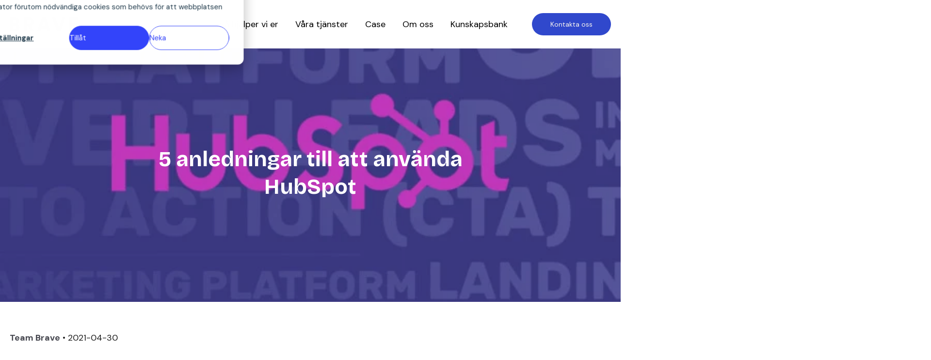

--- FILE ---
content_type: text/html; charset=UTF-8
request_url: https://www.brave.se/blogg/5-anledningar-till-att-anvanda-hubspot
body_size: 13481
content:
<!doctype html><html lang="sv-se"><head><script type="application/javascript" id="hs-cookie-banner-scan" data-hs-allowed="true" src="/_hcms/cookie-banner/auto-blocking.js?portalId=4655184&amp;domain=www.brave.se"></script>
    <meta charset="utf-8">
    <title>5 anledningar till att använda HubSpot</title>
    <link rel="shortcut icon" href="https://www.brave.se/hubfs/logomark.svg">
    <meta name="description" content="Här är 5 sjukt bra anledningar till att använda Hubspot. Hubspot är en plattform som hjälper företag att attrahera kunder och konvertera leads. ">
    
         
    
    
    
    
    
     
    
    
    
     
    
    
    
    
    
    
     

     

    
    
    
    
    
    <meta name="viewport" content="width=device-width, initial-scale=1">

    
    <meta property="og:description" content="Här är 5 sjukt bra anledningar till att använda Hubspot. Hubspot är en plattform som hjälper företag att attrahera kunder och konvertera leads. ">
    <meta property="og:title" content="5 anledningar till att använda HubSpot">
    <meta name="twitter:description" content="Här är 5 sjukt bra anledningar till att använda Hubspot. Hubspot är en plattform som hjälper företag att attrahera kunder och konvertera leads. ">
    <meta name="twitter:title" content="5 anledningar till att använda HubSpot">

    

    
  <script id="hs-search-input__valid-content-types" type="application/json">
    [
      
        "SITE_PAGE",
      
        "LANDING_PAGE",
      
        "BLOG_POST",
      
        "LISTING_PAGE",
      
        "KNOWLEDGE_ARTICLE",
      
        "HS_CASE_STUDY"
      
    ]
  </script>


    <style>
a.cta_button{-moz-box-sizing:content-box !important;-webkit-box-sizing:content-box !important;box-sizing:content-box !important;vertical-align:middle}.hs-breadcrumb-menu{list-style-type:none;margin:0px 0px 0px 0px;padding:0px 0px 0px 0px}.hs-breadcrumb-menu-item{float:left;padding:10px 0px 10px 10px}.hs-breadcrumb-menu-divider:before{content:'›';padding-left:10px}.hs-featured-image-link{border:0}.hs-featured-image{float:right;margin:0 0 20px 20px;max-width:50%}@media (max-width: 568px){.hs-featured-image{float:none;margin:0;width:100%;max-width:100%}}.hs-screen-reader-text{clip:rect(1px, 1px, 1px, 1px);height:1px;overflow:hidden;position:absolute !important;width:1px}
</style>

<link rel="stylesheet" href="https://www.brave.se/hubfs/hub_generated/template_assets/1/46616925003/1765837694816/template_layout.min.css">
<link rel="stylesheet" href="https://www.brave.se/hubfs/hub_generated/template_assets/1/46618528948/1765837696528/template_main.min.css">
<link rel="stylesheet" href="https://fonts.googleapis.com/css2?family=Lato:wght@400;700&amp;family=Libre+Franklin:wght@400;600;700;800;900&amp;display=swap">
<link rel="stylesheet" href="https://f.hubspotusercontent30.net/hubfs/5377389/theme/vendor/bootstrap/css/bootstrap.css">
<link rel="stylesheet" href="https://unpkg.com/aos@next/dist/aos.css">
<link rel="stylesheet" href="//cdn.jsdelivr.net/npm/slick-carousel@1.8.1/slick/slick.css">
<link rel="stylesheet" href="//cdn.jsdelivr.net/npm/slick-carousel@1.8.1/slick/slick-theme.min.css">
<link rel="stylesheet" href="https://www.brave.se/hubfs/hub_generated/template_assets/1/46618558790/1765837693516/template_theme-overrides.min.css">
<link rel="stylesheet" href="https://www.brave.se/hubfs/hub_generated/template_assets/1/63833787050/1765837692004/template_brave-drive-theme-modifications.css">
<link rel="stylesheet" href="https://www.brave.se/hubfs/hub_generated/template_assets/1/65306801200/1765837676919/template_mega-menu.min.css">
<link rel="stylesheet" href="https://www.brave.se/hubfs/hub_generated/module_assets/1/46616925010/1740851927062/module_social-follow.min.css">
<link rel="stylesheet" href="https://www.brave.se/hubfs/hub_generated/module_assets/1/63836075140/1740851964161/module_mega-menu-section.min.css">
<link rel="stylesheet" href="https://www.brave.se/hubfs/hub_generated/module_assets/1/46618554736/1740851943780/module_menu-section.min.css">
<link rel="stylesheet" href="https://7052064.fs1.hubspotusercontent-na1.net/hubfs/7052064/hub_generated/module_assets/1/-2712622/1768837094993/module_search_input.min.css">

    <style>
      #hs-button_Button_1 {
        
        background-color: rgba(48, 72, 204,1.0);
        color: #FCF7EF;
        
        font-size: 16px;
        
        font-family: Inter, sans-serif; font-style: normal; font-weight: normal; text-decoration: none;
        
        
      }
      #hs-button_Button_1:hover {
        background-color: rgba(245, 215, 234,1.0);
        color: rgba(29, 29, 29,1.0);
        
        

      }
    </style>
  
<link rel="stylesheet" href="https://www.brave.se/hubfs/hub_generated/module_assets/1/46617946499/1740851932431/module_blog-post-banner.min.css">

<style>
  #hs_cos_wrapper_blog_post_banner .blog-post-header {
    padding-top: 300px;
    padding-bottom: 200px;
    padding-right: 20px;
    padding-left: 20px;
  }

  #hs_cos_wrapper_blog_post_banner .blog-post-header:before {    
    background: rgba(51, 67, 251, 0.3);
  }

  #hs_cos_wrapper_blog_post_banner .blog-post-header h1 {
    color: #FFFFFF;
  }    
  #hs_cos_wrapper_blog_post_banner .blog-post-header__back-button {
    color: #FFFFFF;
  }
  #hs_cos_wrapper_blog_post_banner .blog-post-header .button__icon svg {
    fill: #FFFFFF;
  }
</style>
<style>
  @font-face {
    font-family: "Inter";
    font-weight: 400;
    font-style: normal;
    font-display: swap;
    src: url("/_hcms/googlefonts/Inter/regular.woff2") format("woff2"), url("/_hcms/googlefonts/Inter/regular.woff") format("woff");
  }
  @font-face {
    font-family: "Inter";
    font-weight: 700;
    font-style: normal;
    font-display: swap;
    src: url("/_hcms/googlefonts/Inter/700.woff2") format("woff2"), url("/_hcms/googlefonts/Inter/700.woff") format("woff");
  }
  @font-face {
    font-family: "Bricolage Grotesque";
    font-weight: 400;
    font-style: normal;
    font-display: swap;
    src: url("/_hcms/googlefonts/Bricolage_Grotesque/regular.woff2") format("woff2"), url("/_hcms/googlefonts/Bricolage_Grotesque/regular.woff") format("woff");
  }
  @font-face {
    font-family: "Bricolage Grotesque";
    font-weight: 700;
    font-style: normal;
    font-display: swap;
    src: url("/_hcms/googlefonts/Bricolage_Grotesque/700.woff2") format("woff2"), url("/_hcms/googlefonts/Bricolage_Grotesque/700.woff") format("woff");
  }
  @font-face {
    font-family: "DM Sans";
    font-weight: 400;
    font-style: normal;
    font-display: swap;
    src: url("/_hcms/googlefonts/DM_Sans/regular.woff2") format("woff2"), url("/_hcms/googlefonts/DM_Sans/regular.woff") format("woff");
  }
  @font-face {
    font-family: "DM Sans";
    font-weight: 700;
    font-style: normal;
    font-display: swap;
    src: url("/_hcms/googlefonts/DM_Sans/700.woff2") format("woff2"), url("/_hcms/googlefonts/DM_Sans/700.woff") format("woff");
  }
</style>

    <script type="application/ld+json">
{
  "mainEntityOfPage" : {
    "@type" : "WebPage",
    "@id" : "http://www.brave.se/blogg/5-anledningar-till-att-anvanda-hubspot"
  },
  "author" : {
    "name" : "Team Brave",
    "url" : "http://www.brave.se/blogg/author/team-brave",
    "@type" : "Person"
  },
  "headline" : "5 anledningar till att använda HubSpot",
  "datePublished" : "2020-09-12T08:47:00.000Z",
  "dateModified" : "2021-04-30T09:58:57.859Z",
  "publisher" : {
    "name" : "Brave Agency",
    "logo" : {
      "url" : "https://www.brave.se/hubfs/Brave-logotype.svg",
      "@type" : "ImageObject"
    },
    "@type" : "Organization"
  },
  "@context" : "https://schema.org",
  "@type" : "BlogPosting",
  "image" : [ "https://www.brave.se/hubfs/migaloo-hubspot.jpg" ]
}
</script>

<script src="https://code.jquery.com/jquery-1.12.4.min.js"></script>
<script src="https://f.hubspotusercontent30.net/hubfs/5377389/theme/vendor/bootstrap/js/bootstrap.min.js"></script>


    
<!--  Added by GoogleAnalytics4 integration -->
<script>
var _hsp = window._hsp = window._hsp || [];
window.dataLayer = window.dataLayer || [];
function gtag(){dataLayer.push(arguments);}

var useGoogleConsentModeV2 = true;
var waitForUpdateMillis = 1000;


if (!window._hsGoogleConsentRunOnce) {
  window._hsGoogleConsentRunOnce = true;

  gtag('consent', 'default', {
    'ad_storage': 'denied',
    'analytics_storage': 'denied',
    'ad_user_data': 'denied',
    'ad_personalization': 'denied',
    'wait_for_update': waitForUpdateMillis
  });

  if (useGoogleConsentModeV2) {
    _hsp.push(['useGoogleConsentModeV2'])
  } else {
    _hsp.push(['addPrivacyConsentListener', function(consent){
      var hasAnalyticsConsent = consent && (consent.allowed || (consent.categories && consent.categories.analytics));
      var hasAdsConsent = consent && (consent.allowed || (consent.categories && consent.categories.advertisement));

      gtag('consent', 'update', {
        'ad_storage': hasAdsConsent ? 'granted' : 'denied',
        'analytics_storage': hasAnalyticsConsent ? 'granted' : 'denied',
        'ad_user_data': hasAdsConsent ? 'granted' : 'denied',
        'ad_personalization': hasAdsConsent ? 'granted' : 'denied'
      });
    }]);
  }
}

gtag('js', new Date());
gtag('set', 'developer_id.dZTQ1Zm', true);
gtag('config', 'G-XM9ZFFSS01');
</script>
<script async src="https://www.googletagmanager.com/gtag/js?id=G-XM9ZFFSS01"></script>

<!-- /Added by GoogleAnalytics4 integration -->


<!-- Leadinfo tracking code -->
<script> (function(l,e,a,d,i,n,f,o){if(!l[i]){l.GlobalLeadinfoNamespace=l.GlobalLeadinfoNamespace||[];
l.GlobalLeadinfoNamespace.push(i);l[i]=function(){(l[i].q=l[i].q||[]).push(arguments)};l[i].t=l[i].t||n;
l[i].q=l[i].q||[];o=e.createElement(a);f=e.getElementsByTagName(a)[0];o.async=1;o.src=d;f.parentNode.insertBefore(o,f);}
}(window,document,"script","https://cdn.leadinfo.net/ping.js","leadinfo","LI-606426917B7D9")); </script>
<!-- Google Tag Manager -->
<script>(function(w,d,s,l,i){w[l]=w[l]||[];w[l].push({'gtm.start':
new Date().getTime(),event:'gtm.js'});var f=d.getElementsByTagName(s)[0],
j=d.createElement(s),dl=l!='dataLayer'?'&l='+l:'';j.async=true;j.src=
'https://www.googletagmanager.com/gtm.js?id='+i+dl;f.parentNode.insertBefore(j,f);
})(window,document,'script','dataLayer','GTM-TC7K6R5');</script>
<!-- End Google Tag Manager -->
<link rel="amphtml" href="http://www.brave.se/blogg/5-anledningar-till-att-anvanda-hubspot?hs_amp=true">

<meta property="og:image" content="https://www.brave.se/hubfs/migaloo-hubspot.jpg">
<meta property="og:image:width" content="600">
<meta property="og:image:height" content="400">
<meta property="og:image:alt" content="migaloo-hubspot">
<meta name="twitter:image" content="https://www.brave.se/hubfs/migaloo-hubspot.jpg">
<meta name="twitter:image:alt" content="migaloo-hubspot">

<meta property="og:url" content="http://www.brave.se/blogg/5-anledningar-till-att-anvanda-hubspot">
<meta name="twitter:card" content="summary_large_image">

<link rel="canonical" href="http://www.brave.se/blogg/5-anledningar-till-att-anvanda-hubspot">
<!-- Leadinfo tracking code -->
<script> (function(l,e,a,d,i,n,f,o){if(!l[i]){l.GlobalLeadinfoNamespace=l.GlobalLeadinfoNamespace||[];
l.GlobalLeadinfoNamespace.push(i);l[i]=function(){(l[i].q=l[i].q||[]).push(arguments)};l[i].t=l[i].t||n;
l[i].q=l[i].q||[];o=e.createElement(a);f=e.getElementsByTagName(a)[0];o.async=1;o.src=d;f.parentNode.insertBefore(o,f);}
}(window,document,"script","https://cdn.leadinfo.net/ping.js","leadinfo","LI-606426917B7D9")); </script>

<!-- LeadForensic tracking code -->
<script type="text/javascript" src="https://secure.office-information-24.com/js/785434.js"></script>
<meta property="og:type" content="article">
<link rel="alternate" type="application/rss+xml" href="//www.brave.se/blogg/rss.xml">
<meta name="twitter:domain" content="www.brave.se">
<meta name="twitter:site" content="@MigalooSweden">
<script src="//platform.linkedin.com/in.js" type="text/javascript">
    lang: sv_SE
</script>

<meta http-equiv="content-language" content="sv-se">





      
  <meta name="generator" content="HubSpot"></head>
  <body>
    
    <noscript><img alt="" src="https://secure.office-information-24.com/785434.png" style="display:none;"></noscript>
    
    <div class="body-wrapper   hs-content-id-7561318141 hs-blog-post hs-blog-id-7529511162">
      
        <div data-global-resource-path="drive - brave version/templates/partials/header.html"><header class="header" data-scrollup-reveal="reveal">
  <div class="header__container">

    <!-- LOGO -->
    <div class="header__logo">
      <div id="hs_cos_wrapper_site_logo" class="hs_cos_wrapper hs_cos_wrapper_widget hs_cos_wrapper_type_module widget-type-logo" style="" data-hs-cos-general-type="widget" data-hs-cos-type="module">
  






















  
  <span id="hs_cos_wrapper_site_logo_hs_logo_widget" class="hs_cos_wrapper hs_cos_wrapper_widget hs_cos_wrapper_type_logo" style="" data-hs-cos-general-type="widget" data-hs-cos-type="logo"><a href="//brave.se" id="hs-link-site_logo_hs_logo_widget" style="border-width:0px;border:0px;"><img src="https://www.brave.se/hubfs/Brave%20logo%20dark.svg" class="hs-image-widget " height="29" style="height: auto;width:140px;border-width:0px;border:0px;" width="140" alt="Brave logo dark" title="Brave logo dark"></a></span>
</div>
    </div>    
    
    <!-- MENU -->
    <div class="header__navigation--toggle fas fa-bars">        
    </div>

    <div class="header__menu header__element">     
      <div class="header__navigation">          
        <div id="hs_cos_wrapper_Mega_Meny" class="hs_cos_wrapper hs_cos_wrapper_widget hs_cos_wrapper_type_module" style="" data-hs-cos-general-type="widget" data-hs-cos-type="module">











<nav class="desktop-menu">
  
    

  
  

  <ul class="nav-menu submenu level-1" aria-hidden="false">    
     
     
        

<!-- special condition since menu 1 level 1 doesn't have any children -->
<li class="menu-item no-submenu">
  
  
    <a class="menu-link" href="//www.brave.se/brave-growth-method">Så hjälper vi er</a>
  
  
      
  

</li>


     
     
        

<!-- special condition since menu 1 level 1 doesn't have any children -->
<li class="menu-item has-submenu">
  
  
    <a class="menu-link" href="//www.brave.se/tjänster">Våra tjänster</a>
  
  
    
     <input type="checkbox" id="Våra tjänster" class="submenu-toggle">
      <label class="menu-arrow" for="Våra tjänster">
        <span class="menu-arrow-bg fas fa-plus"></span>
      </label>
     <ul class="nav-dropdown-card description-card first-menu">
       <li>         
         <h5 style="font-size: 22px; line-height: 3px; padding-top: 0px; margin-top: 70px; padding-bottom: 0px; margin-bottom: 0px;">Growth Sessions</h5>
<p><span><span dir="ltr"><br><span style="color: #223c4d;">Strategisk och analytisk kartläggning av olika tillväxtmöjligheter och marknadsföringsinsatser enligt Brave Growth Method.</span></span></span></p>
<p><span style="text-decoration: underline; color: #223c4d;"><a href="https://www.brave.se/growth-sessions" rel="noopener" style="color: #223c4d; text-decoration: underline;">Läs mer om Growth Sessions</a></span></p>
<p>&nbsp;</p>
       </li>
       <li>
         <h5 style="font-size: 22px; line-height: 3px; padding-top: 0px; margin-top: 70px; padding-bottom: 0px; margin-bottom: 0px;">Growth Website</h5>
<p><span style="color: #223c4d;"><br><a href="https://www.brave.se/digital-marknadsföring/webdesign" rel="noopener" style="color: #223c4d;">Webbdesign</a></span></p>
<p><span style="color: #223c4d;"><a href="https://www.brave.se/digital-marknadsföring/websiteutveckling" rel="noopener" style="color: #223c4d;">Websiteutveckling</a></span></p>
<p><span style="color: #223c4d;"><a href="https://www.brave.se/digital-marknadsföring/seo" rel="noopener" style="color: #223c4d;">SEO</a></span></p>
<p><span style="color: #223c4d;"><a href="https://www.brave.se/hubspot/utveckling-med-hubspot-cms" rel="noopener" style="color: #223c4d;">HubSpot CMS</a></span></p>
<p><span style="text-decoration: underline; color: #223c4d;"><a href="https://www.brave.se/growth-website" rel="noopener" style="color: #223c4d; text-decoration: underline;">Läs mer om Growth Website</a></span></p>
<p>&nbsp;</p>
       </li>
       <li>         
         <h5 style="font-size: 22px; padding-top: 0px; margin-top: 70px; padding-bottom: 0px; margin-bottom: 0px; line-height: 3px;">Growth Marketing</h5>
<p><span style="color: #223c4d;"><br><a href="https://www.brave.se/digital-marknadsföring/inbound-marketing" rel="noopener" style="color: #223c4d;">Inbound Marketing</a></span></p>
<p><span style="color: #223c4d;"><a href="https://www.brave.se/digital-marknadsföring/content-marketing" rel="noopener" style="color: #223c4d;">Content Marketing</a></span></p>
<p><span style="color: #223c4d;"><a href="https://www.brave.se/digital-marknadsföring/videoproduktion" rel="noopener" style="color: #223c4d;">Videoproduktion</a></span><span style="color: #223c4d;"><a href="https://www.brave.se/digital-marknadsföring/leadgenerering" rel="noopener" style="color: #223c4d;"></a></span></p>
<p><span style="color: #223c4d;"><a href="https://www.brave.se/digital-marknadsföring/marketing-automation" rel="noopener" style="color: #223c4d;">Marketing automation</a></span></p>
<p><span style="text-decoration: underline; color: #223c4d;"><a href="https://www.brave.se/growth-marketing" rel="noopener" style="color: #223c4d; text-decoration: underline;">Läs mer om Growth Marketing</a></span></p>
<p>&nbsp;</p>
       </li>
       <li>
         <h5 style="font-size: 22px; line-height: 3px; padding-top: 0px; margin-top: 70px; padding-bottom: 0px; margin-bottom: 0px;">Övriga tjänster</h5>
<p><span style="color: #223c4d;"><br><a href="https://www.brave.se/hubspot/hubspot-onboarding" rel="noopener" style="color: #223c4d;">HubSpot-onboarding</a></span></p>
<p><span style="color: #223c4d;"><a href="https://www.brave.se/hubspot/hubspot-crm-implementation" rel="noopener" style="color: #223c4d;">HubSpot-CRM</a></span></p>
<p><a href="https://www.brave.se/hubspot/utveckling-med-hubspot-cms" rel="noopener"><span style="color: #223c4d;">Website i HubSpot CMS</span></a></p>
<p><span style="color: #223c4d;"><a href="https://www.brave.se/priser" rel="noopener" style="color: #223c4d;">Priser för våra tjänster</a></span></p>
<p><span style="text-decoration: underline; color: #223c4d;"><a href="https://www.brave.se/tjänster" rel="noopener" style="color: #223c4d; text-decoration: underline;">Se alla våra tjänster</a></span></p>
       </li>
    </ul>
  
      
  
      
  

</li>


     
     
        

<!-- special condition since menu 1 level 1 doesn't have any children -->
<li class="menu-item no-submenu">
  
  
    <a class="menu-link" href="//www.brave.se/case">Case</a>
  
  
      
  

</li>


     
     
        

<!-- special condition since menu 1 level 1 doesn't have any children -->
<li class="menu-item no-submenu">
  
  
    <a class="menu-link" href="//www.brave.se/om-oss">Om oss</a>
  
  
      
  

</li>


     
     
        

<!-- special condition since menu 1 level 1 doesn't have any children -->
<li class="menu-item has-submenu">
  
  
    <span class="menupointer">Kunskapsbank</span>
  
  
    
  <input type="checkbox" id="Kunskapsbank" class="submenu-toggle">
      <label class="menu-arrow" for="Kunskapsbank">
        <span class="menu-arrow-bg fas fa-plus"></span>
      </label>
     <ul class="nav-dropdown-card short-description-card">
       
       <li>
         <h5 style="font-size: 22px; padding-top: 0px; margin-top: 70px; padding-bottom: 0px; margin-bottom: 0px; line-height: 0px;">Ta del av vår kunskap</h5>
<p><br><span style="color: #223c4d;"><a href="https://www.brave.se/blogg" rel="noopener" style="color: #223c4d;">Blogg</a></span></p>
<p><span style="color: #223c4d;"><a href="https://www.brave.se/nyheter" rel="noopener" style="color: #223c4d;">Aktuellt &amp; Nyheter</a></span></p>
<p><span style="color: #223c4d;"><a href="https://www.brave.se/mallar-och-guider" rel="noopener" style="color: #223c4d;">Mallar och guider</a></span></p>
<p><span style="color: #223c4d;"><a href="https://www.brave.se/testa-din-webbsite-helt-gratis" rel="noopener" style="color: #223c4d;">Testa din website</a></span></p>
<p><span style="color: #223c4d;"><a href="https://www.brave.se/hubspot-lärocenter" rel="noopener" style="color: #223c4d;">HubSpot lärocenter</a></span></p>
       </li>   
       
       <li>
         
        <ul class="short-description-content">
          <li>
            <img src="https://www.brave.se/hubfs/Brave%20Tools%20newsletter-0.5x.png" alt="Brave Tools">
            <div>
              <span class="sub-header"></span>
              <span class="short-description-header"></span>
              <span class="description"><h4 style="line-height: 1.25;"><span style="font-size: 22px;">Förstärk HubSpot med smartare funktioner från Brave Tools</span></h4></span>
              <a href="//www.brave.se/brave-tools">Läs mer om Brave Tools här</a>
            </div>
          </li>
        </ul>
         
       </li>
     </ul>
      
      
  

</li>


     
  </ul>

    
</nav></div>
        <div id="hs_cos_wrapper_navigation-primary" class="hs_cos_wrapper hs_cos_wrapper_widget hs_cos_wrapper_type_module" style="" data-hs-cos-general-type="widget" data-hs-cos-type="module">









<nav aria-label="Main menu" class="navigation-primary">
  

  

  <ul class="submenu level-1" aria-hidden="false">
    
      

<li class="no-submenu menu-item">
  <a class="menu-link" href="//www.brave.se/brave-growth-method">Så hjälper vi er</a>

  
</li>

    
      

<li class="has-submenu menu-item">
  <a class="menu-link" href="//www.brave.se/digital-marknadsföring">Våra tjänster</a>

  
  <input type="checkbox" id="Våra tjänster" class="submenu-toggle">
  <label class="menu-arrow" for="Våra tjänster">
    <span class="menu-arrow-bg fas fa-plus"></span>
  </label>
  

  

  <ul class="submenu level-2" aria-hidden="true">
    
      

<li class="no-submenu menu-item">
  <a class="menu-link" href="//www.brave.se/growth-sessions">Growth Sessions</a>

  
</li>

    
      

<li class="has-submenu menu-item">
  <a class="menu-link" href="//www.brave.se/growth-website">Growth Websites</a>

  
  <input type="checkbox" id="Growth Websites" class="submenu-toggle">
  <label class="menu-arrow" for="Growth Websites">
    <span class="menu-arrow-bg fas fa-plus"></span>
  </label>
  

  

  <ul class="submenu level-3" aria-hidden="true">
    
      

<li class="no-submenu menu-item">
  <a class="menu-link" href="//www.brave.se/digital-marknadsföring/webdesign">Website design UX/UI</a>

  
</li>

    
      

<li class="no-submenu menu-item">
  <a class="menu-link" href="//www.brave.se/digital-marknadsföring/websiteutveckling">Websiteutveckling</a>

  
</li>

    
      

<li class="no-submenu menu-item">
  <a class="menu-link" href="//www.brave.se/digital-marknadsföring/seo">SEO</a>

  
</li>

    
      

<li class="no-submenu menu-item">
  <a class="menu-link" href="//www.brave.se/hubspot/utveckling-med-hubspot-cms">HubSpot CMS</a>

  
</li>

    
      

<li class="no-submenu menu-item">
  <a class="menu-link" href="//www.brave.se/growth-website">Läs mer om Growth Websites</a>

  
</li>

    
  </ul>

  
</li>

    
      

<li class="has-submenu menu-item">
  <a class="menu-link" href="//www.brave.se/growth-marketing">Growth marketing</a>

  
  <input type="checkbox" id="Growth marketing" class="submenu-toggle">
  <label class="menu-arrow" for="Growth marketing">
    <span class="menu-arrow-bg fas fa-plus"></span>
  </label>
  

  

  <ul class="submenu level-3" aria-hidden="true">
    
      

<li class="no-submenu menu-item">
  <a class="menu-link" href="//www.brave.se/digital-marknadsföring/inbound-marketing">Inbound marketing</a>

  
</li>

    
      

<li class="no-submenu menu-item">
  <a class="menu-link" href="//www.brave.se/digital-marknadsföring/videoproduktion">Videoproduktion</a>

  
</li>

    
      

<li class="no-submenu menu-item">
  <a class="menu-link" href="//www.brave.se/digital-marknadsforing/content-marketing">Content marketing</a>

  
</li>

    
      

<li class="no-submenu menu-item">
  <a class="menu-link" href="//www.brave.se/digital-marknadsföring/leadgenerering">Leadgenerering</a>

  
</li>

    
      

<li class="no-submenu menu-item">
  <a class="menu-link" href="//www.brave.se/digital-marknadsföring/marketing-automation">Marketing automation</a>

  
</li>

    
      

<li class="no-submenu menu-item">
  <a class="menu-link" href="//www.brave.se/growth-marketing">Läs mer om Growth Marketing</a>

  
</li>

    
  </ul>

  
</li>

    
      

<li class="has-submenu menu-item">
  <a class="menu-link" href="">Övriga tjänster</a>

  
  <input type="checkbox" id="Övriga tjänster" class="submenu-toggle">
  <label class="menu-arrow" for="Övriga tjänster">
    <span class="menu-arrow-bg fas fa-plus"></span>
  </label>
  

  

  <ul class="submenu level-3" aria-hidden="true">
    
      

<li class="no-submenu menu-item">
  <a class="menu-link" href="//www.brave.se/hubspot">HubSpot-tjänster</a>

  
</li>

    
      

<li class="no-submenu menu-item">
  <a class="menu-link" href="//www.brave.se/digital-marknadsföring/motion-graphics">Motion graphics</a>

  
</li>

    
      

<li class="no-submenu menu-item">
  <a class="menu-link" href="//www.brave.se/digital-marknadsföring/köpt-annonsering">Köpt annonsering</a>

  
</li>

    
      

<li class="no-submenu menu-item">
  <a class="menu-link" href="//www.brave.se/digital-marknadsföring">Digital marknadsföring</a>

  
</li>

    
      

<li class="no-submenu menu-item">
  <a class="menu-link" href="//www.brave.se/priser">Priser på våra tjänster</a>

  
</li>

    
      

<li class="no-submenu menu-item">
  <a class="menu-link" href="//www.brave.se/tjänster">Se alla våra tjänster</a>

  
</li>

    
  </ul>

  
</li>

    
  </ul>

  
</li>

    
      

<li class="no-submenu menu-item">
  <a class="menu-link" href="//www.brave.se/case">Case</a>

  
</li>

    
      

<li class="no-submenu menu-item">
  <a class="menu-link" href="//www.brave.se/om-oss">Om oss</a>

  
</li>

    
      

<li class="has-submenu menu-item">
  <a class="menu-link" href="//www.brave.se/blogg">Kunskapsbank</a>

  
  <input type="checkbox" id="Kunskapsbank" class="submenu-toggle">
  <label class="menu-arrow" for="Kunskapsbank">
    <span class="menu-arrow-bg fas fa-plus"></span>
  </label>
  

  

  <ul class="submenu level-2" aria-hidden="true">
    
      

<li class="no-submenu menu-item">
  <a class="menu-link" href="//www.brave.se/blogg">Blogg</a>

  
</li>

    
      

<li class="no-submenu menu-item">
  <a class="menu-link" href="//www.brave.se/mallar-och-guider">Mallar och guider</a>

  
</li>

    
      

<li class="no-submenu menu-item">
  <a class="menu-link" href="//www.brave.se/testa-din-webbsite-helt-gratis">Testa din website</a>

  
</li>

    
      

<li class="no-submenu menu-item">
  <a class="menu-link" href="//www.brave.se/hubspot-lärocenter">HubSpot lärocenter</a>

  
</li>

    
  </ul>

  
</li>

    
  </ul>

</nav></div>
        <div class="header__mobile-cta">

        </div>   
      </div>      
    </div> 
    <!-- MENU -->

    <!-- LANGUAGE SWITCHER -->
    
    <!-- / LANGUAGE SWITCHER -->

    <!-- SITE SEARCH -->
    <div class="header__search--wrapper">
      <div class="header__search--toggle fas fa-search">      
      </div>
  
      <div class="header__search header__element">
        <div class="header__search--close">
          <i class="fa fa-times"></i>
        </div>        
        <div id="hs_cos_wrapper_site_search" class="hs_cos_wrapper hs_cos_wrapper_widget hs_cos_wrapper_type_module" style="" data-hs-cos-general-type="widget" data-hs-cos-type="module">




  








<div class="hs-search-field">

    <div class="hs-search-field__bar">
      <form data-hs-do-not-collect="true" action="/hs-search-results">
        
        <input type="text" class="hs-search-field__input" name="term" autocomplete="off" aria-label="Search" placeholder="Sök">

        
          
            <input type="hidden" name="type" value="SITE_PAGE">
          
        
          
        
          
            <input type="hidden" name="type" value="BLOG_POST">
          
        
          
        
          
        
          
        

        
      </form>
    </div>
    <ul class="hs-search-field__suggestions"></ul>
</div></div>
      </div>  
    </div>     
    <!-- SITE SEARCH -->    

    
      <span style="width:20px;">&nbsp;</span>
      
      
      <div class="header__cta header__cta--main hidden">
        <div id="hs_cos_wrapper_Button_1" class="hs_cos_wrapper hs_cos_wrapper_widget hs_cos_wrapper_type_module" style="" data-hs-cos-general-type="widget" data-hs-cos-type="module">
  



  
    
  



<a class="hs-button" href="//www.brave.se/kontakt" id="hs-button_Button_1" rel="">
  Kontakta oss
</a>


  
</div>
      </div>
      
      
    </div>

<script>

$(function() {        
  $('.header__cta.header__cta--main a, .header__cta.header__cta--main button').addClass('button button--primary');
  $('.header__cta.header__cta--secondary a, .header__cta.header__cta--secondary button').addClass('button button--hidden');
  $( ".header__cta--desktop" )
    .clone(true)
    .removeClass('header__cta--desktop')
    .addClass('header__cta--mobile')
    .appendTo( ".header__navigation .navigation-primary" );
});

</script>
        
  
  </header></div>
</div>
      

      


<div id="hs_cos_wrapper_blog_post_banner" class="hs_cos_wrapper hs_cos_wrapper_widget hs_cos_wrapper_type_module" style="" data-hs-cos-general-type="widget" data-hs-cos-type="module">

<div class="blog-post-header" style="background-image: url('https://www.brave.se/hubfs/migaloo-hubspot.jpg');;">
  <div class="content-wrapper content-wrapper--narrow">    
    <h1><span id="hs_cos_wrapper_name" class="hs_cos_wrapper hs_cos_wrapper_meta_field hs_cos_wrapper_type_text" style="" data-hs-cos-general-type="meta_field" data-hs-cos-type="text">5 anledningar till att använda HubSpot</span></h1>
  </div>
</div>

</div>

<style>
.blog-main-section {
	max-width: 1440px!important;
	margin: auto;
}

.blog-recent-posts {
    max-width: 1470px;
    margin: auto;
    margin-bottom: 60px;
}
</style>
<div class="blog-main-section">
  <div class="content-wrapper">
    <div class="row-fluid">
      <!-- Push column -->
      
  
      <!-- Post content -->
      <div class="blog-post column span8">           

        <div>
          <div id="hs_cos_wrapper_blog_post_meta" class="hs_cos_wrapper hs_cos_wrapper_widget hs_cos_wrapper_type_module" style="" data-hs-cos-general-type="widget" data-hs-cos-type="module"><div class="blog-post__meta">
  <div style="margin-bottom: 30px;">
    <a class="blog-post__author-name" href="//www.brave.se/blogg/author/team-brave">Team Brave</a>
    • 
    <span>
      
        2021-04-30
      
      
    </span>    
  </div>
</div></div>
        </div>                
        
        <div class="blog-post__body">
  
          <span id="hs_cos_wrapper_post_body" class="hs_cos_wrapper hs_cos_wrapper_meta_field hs_cos_wrapper_type_rich_text" style="" data-hs-cos-general-type="meta_field" data-hs-cos-type="rich_text"><p style="font-size: 22px;">Vi kan skriva hundratusentals ord om vad som gör <a href="/blogg/vad-är-hubspot" rel="noopener">HubSpot</a> utmärkt, men låt oss sammanfatta det med: HubSpot är en inbound marketing och försäljningsplattform som hjälper företag att locka besökare, konvertera leads och hitta nya kunder. Låter inte särskilt komplicerat eller hur? Hur som helst, här är fem skäl till varför vi tycker att du ska använda HubSpot för <a href="/digital-marknadsföring/inbound-marketing" rel="noopener">inbound marketing</a>.</p>
<!--more-->
<p style="font-size: 24px;">&nbsp;</p>
<h2>Här är 5 anledningar till att använda HubSpot</h2>
<p>&nbsp;</p>
<h3>1. En välfylld verktygslåda för Inbound Marketing</h3>
<p>Det som HubSpot gör så briljant är att samla allt du behöver (och det du inte visste att du behöver) under ett och samma tak. Om du gör en snabb överblick över vad du jobbar med idag skulle det förmodligen se ut så här:</p>
<ul>
<li><a href="/hubspot/utveckling-med-hubspot-cms" rel="noopener">Content Management System</a></li>
<li>Bloggplattform</li>
<li>E-postmarknadsföringsplattform</li>
<li><a href="/hubspot/hubspot-crm-implementation" rel="noopener">CRM</a></li>
<li>Landningssidor</li>
<li>Annonseringsverktyg</li>
<li>Sociala medier-verktyg</li>
<li>Analys- och rapportverktyg</li>
</ul>
<p>... och mycket, mycket mer</p>
<p>De flesta av de listade verktygen är inte integrerade och fungerar som fristående lösningar. Och exakt här ligger vår poäng med HubSpot. Det är svårt att ha kontroll över din inbound marketing medan du studsar fram och tillbaka i olika verktyg - i helt separata system. Och när du börjar tänka på hur arbete på det här sättet dödar din effektivitet, så behöver vi nog inte vidareutveckla detta något mer.</p>
<p>&nbsp;</p>
<h3>2. Ta en närmare titt på siffrorna</h3>
<p>Vad är oftast målet för en inbound marketing-kampanj? <a href="/blogg/5-tips-för-att-genera-leads" rel="noopener">Att generera leads</a>, för att sedan förvandla dem till kunder som generar inkomst. Att investera i inbound marketing är en sak, men du måste mäta ditt arbete. Med HubSpot tas mätningarna med på en resa över det magiska landet kallat Internet med olika webbtaktiker. Vilken e-postkampanj leder till den mest direktförsäljning? Behöver du veta vilka av dina blogginlägg som generade mest trafik? HubSpot kan berätta detta för dig.</p>
<p>&nbsp;</p>
<h3>3. Personas är nyckeln till framgång</h3>
<p>Potentiella kunder som matchar egenskaperna hos dina ”buyer personas” du skapat är vägen framåt. &nbsp;Varför? Jo därför att dina ”buyer personas” är dina bästa kunder. Punkt slut. Med HubSpots olika verktyg kommer du aldrig att förlora ditt fokus gällande vem du riktar dina kampanjer till.</p>
<p>Den gyllene regeln är att få 6 kvalificerade potentiella kunder. Snarare än 94 icke potentiella kunder som aldrig som kommer göra ett köp. Det är nästan exakt den premissen HubSpot byggde sin plattform på.</p>
<p>&nbsp;</p>
<h3>4. SEO (eller hur du vinner Google-racet)</h3>
<p><a href="/digital-marknadsföring/seo" rel="noopener">SEO</a> är alltid viktigt, och även om det inte är ditt största bekymmer i här livet är det viktigt att ha ordning och reda på dina texter så de är SEO-vänliga. Med verktygen i HubSpots verktygslåda kan du se till att allt du gör alltid är optimerat.</p>
<p>&nbsp;</p>
<h3>5. Bättre evolutionsprocess än Jurassic Park</h3>
<p>Marknaden för inbound marketing är relativt ung. Saker och ting förändras konstant och det finns alltid utrymme för genomförbara förbättringar. HubSpots verktyg utvecklas ständigt för att möta nya krav så att du inte behöver oroa dig för att vara ett steg bakom i utvecklingen.</p>
<p>&nbsp;</p></span>        
  
        </div>
  
             
  
      </div>
  
      <!-- Side bar -->
      
      <div class="blog-side-bar column span4"> 
        
        <div class="blog-side-bar__subscribe">
          <div class="content-wrapper">
            <div class="">
              <span id="hs_cos_wrapper_blog_subscribe" class="hs_cos_wrapper hs_cos_wrapper_widget hs_cos_wrapper_type_blog_subscribe" style="" data-hs-cos-general-type="widget" data-hs-cos-type="blog_subscribe"><h3 id="hs_cos_wrapper_blog_subscribe_title" class="hs_cos_wrapper form-title" data-hs-cos-general-type="widget_field" data-hs-cos-type="text">Prenumerera</h3>

<div id="hs_form_target_blog_subscribe_2040"></div>



</span>
            </div>
          </div>
        </div>
        
        <div class="blog-side-bar__recent-posts">  
          <h3>Rekommenderat</h3>        
          
  
  <div class="related-blog-item">
    <a class="related-blog-title" href="//www.brave.se/blogg/hubspot-priser"><span>Hubspot priser</span></a>
  </div>


  
  <div class="related-blog-item">
    <a class="related-blog-title" href="//www.brave.se/blogg/effektiva-digitala-verktyg-för-moderna-företag"><span>Effektiva digitala verktyg för moderna företag</span></a>
  </div>


  
  <div class="related-blog-item">
    <a class="related-blog-title" href="//www.brave.se/blogg/10-anledningar-till-att-vi-gillar-hubspot"><span>10 anledningar till att vi gillar HubSpot</span></a>
  </div>


  
  <div class="related-blog-item">
    <a class="related-blog-title" href="//www.brave.se/blogg/present-från-hubspot"><span>Present från HubSpot</span></a>
  </div>


  
  <div class="related-blog-item">
    <a class="related-blog-title" href="//www.brave.se/blogg/hubspot-vs-wordpress"><span>HubSpot vs WordPress</span></a>
  </div>



        </div>        
      
      </div>
      
  
    </div>
  </div>
</div>


<!-- Bottom recent posts -->
<div class="blog-recent-posts">
  <div class="content-wrapper">
    <h2>Senaste artiklarna</h2>
    <div class="blog-recent-posts__list">
     
      
      <div class="blog-index__post blog-index__post--small card drop-shadow transition-3d-hover">
        <a class="blog-index__post-image blog-index__post-image--small" style="background-image: url('https://www.brave.se/hubfs/Hard%20bounces%20och%20soft%20bounces-2.jpg')" ; href="//www.brave.se/blogg/den-kompletta-guiden-till-att-hantera-hårda-studsar-i-hubspot"></a>
        <div class="blog-index__post-content  blog-index__post-content--small">
          <div class="blog-post__timestamp">
            2026-01-12
          </div>
          <h4>
            <a href="//www.brave.se/blogg/den-kompletta-guiden-till-att-hantera-hårda-studsar-i-hubspot">Den kompletta guiden till att hantera hårda studsar i HubSpot</a>
          </h4>
          <div class="blog-post__text-preview">
            <p>Hårda studsar (hard bounces) är ett av de tydligaste tecknen på att din CRM-databas håller på att...</p>
          </div>      
        </div>
      </div>   
      
      <div class="blog-index__post blog-index__post--small card drop-shadow transition-3d-hover">
        <a class="blog-index__post-image blog-index__post-image--small" style="background-image: url('https://www.brave.se/hubfs/Hubspot%20livscykler.jpg')" ; href="//www.brave.se/blogg/den-ultimata-guiden-till-hubspots-livscykelfaser"></a>
        <div class="blog-index__post-content  blog-index__post-content--small">
          <div class="blog-post__timestamp">
            2025-11-05
          </div>
          <h4>
            <a href="//www.brave.se/blogg/den-ultimata-guiden-till-hubspots-livscykelfaser">Den ultimata guiden till HubSpots livscykelfaser</a>
          </h4>
          <div class="blog-post__text-preview">
            <p>Vill du få bättre koll på hur leads rör sig genom hela kundresan, från första kontakt till lojal...</p>
          </div>      
        </div>
      </div>   
      
      <div class="blog-index__post blog-index__post--small card drop-shadow transition-3d-hover">
        <a class="blog-index__post-image blog-index__post-image--small" style="background-image: url('https://www.brave.se/hubfs/Hubspot%20credits.jpg')" ; href="//www.brave.se/blogg/så-använder-du-dina-hubspot-credits-på-bästa-sätt"></a>
        <div class="blog-index__post-content  blog-index__post-content--small">
          <div class="blog-post__timestamp">
            2025-11-03
          </div>
          <h4>
            <a href="//www.brave.se/blogg/så-använder-du-dina-hubspot-credits-på-bästa-sätt">Så använder du dina HubSpot Credits på bästa sätt</a>
          </h4>
          <div class="blog-post__text-preview">
            <p>Missa inte dina HubSpot Credits - så använder du dem smart för AI och köparavsikt. Många...</p>
          </div>      
        </div>
      </div>   
      
    </div>
  </div>
</div>



      <div data-global-resource-path="drive - brave version/templates/partials/footer.html"><footer class="footer">
  <div class="footer__container">
    <div class="footer__columns">
      <div class="footer__column" style="">
        <span id="hs_cos_wrapper_footer_column_1" class="hs_cos_wrapper hs_cos_wrapper_widget hs_cos_wrapper_type_rich_text" style="" data-hs-cos-general-type="widget" data-hs-cos-type="rich_text"><p><a href="https://www.brave.se" rel="noopener"><img src="https://www.brave.se/hubfs/Brrave%20logo%20light.svg" width="140" height="29" loading="lazy" alt="Brave" style="width: 140px; padding-top: 16px; height: auto; max-width: 100%;"></a></p></span>  
      </div>
      
      <div class="footer__column footer__menu">
        <span id="hs_cos_wrapper_column_2" class="hs_cos_wrapper hs_cos_wrapper_widget hs_cos_wrapper_type_rich_text" style="" data-hs-cos-general-type="widget" data-hs-cos-type="rich_text"><h4 style="padding-bottom: 8px; padding-top: 16px;"><span style="color: #fcf7ef;">Utforska</span></h4>
<p><span style="color: #fcf7ef;"><a href="https://www.brave.se/brave-growth-method" rel="noopener" style="color: #fcf7ef;">Så hjälper vi er</a></span></p>
<p><span style="color: #fcf7ef;"><a href="https://www.brave.se/tjänster" rel="noopener" style="color: #fcf7ef;">Våra tjänster</a></span></p>
<p><span style="color: #fcf7ef;"><a href="https://www.brave.se/case" rel="noopener" style="color: #fcf7ef;">Case</a></span></p>
<p><span style="color: #fcf7ef;"><a href="https://www.brave.se/blogg" rel="noopener" style="color: #fcf7ef;">Blogg</a></span></p>
<p><span style="color: #fcf7ef;"><a href="https://www.brave.se/om-oss" rel="noopener" style="color: #fcf7ef;">Om Brave</a></span></p></span>  
      </div>
        <div class="footer__column">
          <span id="hs_cos_wrapper_column_3" class="hs_cos_wrapper hs_cos_wrapper_widget hs_cos_wrapper_type_rich_text" style="" data-hs-cos-general-type="widget" data-hs-cos-type="rich_text"><h4 style="padding-bottom: 8px; padding-top: 16px;"><span style="color: #fcf7ef;">Kontakt</span></h4>
<p><span style="color: #fcf7ef;"><a href="https://www.brave.se/kontakt" rel="noopener" style="color: #fcf7ef;">Kontakta oss</a></span></p>
<p><span style="color: #fcf7ef;"><a href="https://www.brave.se/meetings/stefan-jakobsson/boka-direkt" rel="noopener" target="_blank" style="color: #fcf7ef;">Boka möte</a></span></p>
<p><span style="color: #fcf7ef;"><a href="https://goo.gl/maps/TKhwL4LnTbysAE9R6" rel="noopener" target="_blank" style="text-decoration: none; color: #fcf7ef;">Hitta hit</a></span></p>
<p>&nbsp;</p></span>  
        </div>
        <div class="footer__column">
          <span id="hs_cos_wrapper_column_4" class="hs_cos_wrapper hs_cos_wrapper_widget hs_cos_wrapper_type_rich_text" style="" data-hs-cos-general-type="widget" data-hs-cos-type="rich_text"><h4 style="padding-bottom: 8px; padding-top: 16px;"><span style="color: #fcf7ef;">Partners</span></h4>
<p><img src="https://www.brave.se/hs-fs/hubfs/SolutionPartnerTierBadges_FINAL_PLATINUM_WHITE%20(1).png?width=120&amp;height=124&amp;name=SolutionPartnerTierBadges_FINAL_PLATINUM_WHITE%20(1).png" width="120" height="124" loading="lazy" alt="SolutionPartnerTierBadges_FINAL_PLATINUM_WHITE (1)" style="width: 120px; height: auto; max-width: 100%;" srcset="https://www.brave.se/hs-fs/hubfs/SolutionPartnerTierBadges_FINAL_PLATINUM_WHITE%20(1).png?width=60&amp;height=62&amp;name=SolutionPartnerTierBadges_FINAL_PLATINUM_WHITE%20(1).png 60w, https://www.brave.se/hs-fs/hubfs/SolutionPartnerTierBadges_FINAL_PLATINUM_WHITE%20(1).png?width=120&amp;height=124&amp;name=SolutionPartnerTierBadges_FINAL_PLATINUM_WHITE%20(1).png 120w, https://www.brave.se/hs-fs/hubfs/SolutionPartnerTierBadges_FINAL_PLATINUM_WHITE%20(1).png?width=180&amp;height=186&amp;name=SolutionPartnerTierBadges_FINAL_PLATINUM_WHITE%20(1).png 180w, https://www.brave.se/hs-fs/hubfs/SolutionPartnerTierBadges_FINAL_PLATINUM_WHITE%20(1).png?width=240&amp;height=248&amp;name=SolutionPartnerTierBadges_FINAL_PLATINUM_WHITE%20(1).png 240w, https://www.brave.se/hs-fs/hubfs/SolutionPartnerTierBadges_FINAL_PLATINUM_WHITE%20(1).png?width=300&amp;height=310&amp;name=SolutionPartnerTierBadges_FINAL_PLATINUM_WHITE%20(1).png 300w, https://www.brave.se/hs-fs/hubfs/SolutionPartnerTierBadges_FINAL_PLATINUM_WHITE%20(1).png?width=360&amp;height=372&amp;name=SolutionPartnerTierBadges_FINAL_PLATINUM_WHITE%20(1).png 360w" sizes="(max-width: 120px) 100vw, 120px"></p>
<p><img src="https://www.brave.se/hs-fs/hubfs/emarketeer.png?width=160&amp;height=41&amp;name=emarketeer.png" width="160" height="41" loading="lazy" alt="emarketeer" style="height: auto; max-width: 100%; width: 160px;" srcset="https://www.brave.se/hs-fs/hubfs/emarketeer.png?width=80&amp;height=21&amp;name=emarketeer.png 80w, https://www.brave.se/hs-fs/hubfs/emarketeer.png?width=160&amp;height=41&amp;name=emarketeer.png 160w, https://www.brave.se/hs-fs/hubfs/emarketeer.png?width=240&amp;height=62&amp;name=emarketeer.png 240w, https://www.brave.se/hs-fs/hubfs/emarketeer.png?width=320&amp;height=82&amp;name=emarketeer.png 320w, https://www.brave.se/hs-fs/hubfs/emarketeer.png?width=400&amp;height=103&amp;name=emarketeer.png 400w, https://www.brave.se/hs-fs/hubfs/emarketeer.png?width=480&amp;height=123&amp;name=emarketeer.png 480w" sizes="(max-width: 160px) 100vw, 160px"></p>
<p><img src="https://www.brave.se/hs-fs/hubfs/leadinfo.png?width=160&amp;height=35&amp;name=leadinfo.png" width="160" height="35" loading="lazy" alt="leadinfo" style="height: auto; max-width: 100%; width: 160px;" srcset="https://www.brave.se/hs-fs/hubfs/leadinfo.png?width=80&amp;height=18&amp;name=leadinfo.png 80w, https://www.brave.se/hs-fs/hubfs/leadinfo.png?width=160&amp;height=35&amp;name=leadinfo.png 160w, https://www.brave.se/hs-fs/hubfs/leadinfo.png?width=240&amp;height=53&amp;name=leadinfo.png 240w, https://www.brave.se/hs-fs/hubfs/leadinfo.png?width=320&amp;height=70&amp;name=leadinfo.png 320w, https://www.brave.se/hs-fs/hubfs/leadinfo.png?width=400&amp;height=88&amp;name=leadinfo.png 400w, https://www.brave.se/hs-fs/hubfs/leadinfo.png?width=480&amp;height=105&amp;name=leadinfo.png 480w" sizes="(max-width: 160px) 100vw, 160px"></p>
<p>&nbsp;</p></span>  
          <span id="hs_cos_wrapper_form" class="hs_cos_wrapper hs_cos_wrapper_widget hs_cos_wrapper_type_form" style="" data-hs-cos-general-type="widget" data-hs-cos-type="form"><h3 id="hs_cos_wrapper_form_title" class="hs_cos_wrapper form-title" data-hs-cos-general-type="widget_field" data-hs-cos-type="text"></h3>

</span>
        </div>
       
    </div>       

    
    <div id="hs_cos_wrapper_footer_social" class="hs_cos_wrapper hs_cos_wrapper_widget hs_cos_wrapper_type_module" style="" data-hs-cos-general-type="widget" data-hs-cos-type="module"><div class="social-links">
  
    
      
    
    
    
    <a href="https://www.facebook.com/braveagencysweden" rel="noopener" class="social-links__link" target="_blank">
      <span id="hs_cos_wrapper_footer_social_" class="hs_cos_wrapper hs_cos_wrapper_widget hs_cos_wrapper_type_icon social-links__icon" style="" data-hs-cos-general-type="widget" data-hs-cos-type="icon"><svg version="1.0" xmlns="http://www.w3.org/2000/svg" viewbox="0 0 264 512" aria-labelledby="facebook-f1" role="img"><title id="facebook-f1">Follow us on Facebook</title><g id="facebook-f1_layer"><path d="M76.7 512V283H0v-91h76.7v-71.7C76.7 42.4 124.3 0 193.8 0c33.3 0 61.9 2.5 70.2 3.6V85h-48.2c-37.8 0-45.1 18-45.1 44.3V192H256l-11.7 91h-73.6v229" /></g></svg></span>
    </a>
  
    
      
    
    
    
    <a href="https://www.linkedin.com/company/brv-agency-ab/" rel="noopener" class="social-links__link" target="_blank">
      <span id="hs_cos_wrapper_footer_social_" class="hs_cos_wrapper hs_cos_wrapper_widget hs_cos_wrapper_type_icon social-links__icon" style="" data-hs-cos-general-type="widget" data-hs-cos-type="icon"><svg version="1.0" xmlns="http://www.w3.org/2000/svg" viewbox="0 0 448 512" aria-labelledby="linkedin-in2" role="img"><title id="linkedin-in2">Follow us on LinkedIn</title><g id="linkedin-in2_layer"><path d="M100.3 480H7.4V180.9h92.9V480zM53.8 140.1C24.1 140.1 0 115.5 0 85.8 0 56.1 24.1 32 53.8 32c29.7 0 53.8 24.1 53.8 53.8 0 29.7-24.1 54.3-53.8 54.3zM448 480h-92.7V334.4c0-34.7-.7-79.2-48.3-79.2-48.3 0-55.7 37.7-55.7 76.7V480h-92.8V180.9h89.1v40.8h1.3c12.4-23.5 42.7-48.3 87.9-48.3 94 0 111.3 61.9 111.3 142.3V480z" /></g></svg></span>
    </a>
  
    
      
    
    
    
    <a href="https://twitter.com/brave_sweden" rel="noopener" class="social-links__link" target="_blank">
      <span id="hs_cos_wrapper_footer_social_" class="hs_cos_wrapper hs_cos_wrapper_widget hs_cos_wrapper_type_icon social-links__icon" style="" data-hs-cos-general-type="widget" data-hs-cos-type="icon"><svg version="1.0" xmlns="http://www.w3.org/2000/svg" viewbox="0 0 512 512" aria-labelledby="twitter3" role="img"><title id="twitter3">Follow us on Twitter</title><g id="twitter3_layer"><path d="M459.37 151.716c.325 4.548.325 9.097.325 13.645 0 138.72-105.583 298.558-298.558 298.558-59.452 0-114.68-17.219-161.137-47.106 8.447.974 16.568 1.299 25.34 1.299 49.055 0 94.213-16.568 130.274-44.832-46.132-.975-84.792-31.188-98.112-72.772 6.498.974 12.995 1.624 19.818 1.624 9.421 0 18.843-1.3 27.614-3.573-48.081-9.747-84.143-51.98-84.143-102.985v-1.299c13.969 7.797 30.214 12.67 47.431 13.319-28.264-18.843-46.781-51.005-46.781-87.391 0-19.492 5.197-37.36 14.294-52.954 51.655 63.675 129.3 105.258 216.365 109.807-1.624-7.797-2.599-15.918-2.599-24.04 0-57.828 46.782-104.934 104.934-104.934 30.213 0 57.502 12.67 76.67 33.137 23.715-4.548 46.456-13.32 66.599-25.34-7.798 24.366-24.366 44.833-46.132 57.827 21.117-2.273 41.584-8.122 60.426-16.243-14.292 20.791-32.161 39.308-52.628 54.253z" /></g></svg></span>
    </a>
  
    
      
    
    
    
    <a href="https://www.instagram.com/brave.se/" rel="noopener" class="social-links__link" target="_blank">
      <span id="hs_cos_wrapper_footer_social_" class="hs_cos_wrapper hs_cos_wrapper_widget hs_cos_wrapper_type_icon social-links__icon" style="" data-hs-cos-general-type="widget" data-hs-cos-type="icon"><svg version="1.0" xmlns="http://www.w3.org/2000/svg" viewbox="0 0 448 512" aria-labelledby="instagram4" role="img"><title id="instagram4">Follow us on Instagram</title><g id="instagram4_layer"><path d="M224.1 141c-63.6 0-114.9 51.3-114.9 114.9s51.3 114.9 114.9 114.9S339 319.5 339 255.9 287.7 141 224.1 141zm0 189.6c-41.1 0-74.7-33.5-74.7-74.7s33.5-74.7 74.7-74.7 74.7 33.5 74.7 74.7-33.6 74.7-74.7 74.7zm146.4-194.3c0 14.9-12 26.8-26.8 26.8-14.9 0-26.8-12-26.8-26.8s12-26.8 26.8-26.8 26.8 12 26.8 26.8zm76.1 27.2c-1.7-35.9-9.9-67.7-36.2-93.9-26.2-26.2-58-34.4-93.9-36.2-37-2.1-147.9-2.1-184.9 0-35.8 1.7-67.6 9.9-93.9 36.1s-34.4 58-36.2 93.9c-2.1 37-2.1 147.9 0 184.9 1.7 35.9 9.9 67.7 36.2 93.9s58 34.4 93.9 36.2c37 2.1 147.9 2.1 184.9 0 35.9-1.7 67.7-9.9 93.9-36.2 26.2-26.2 34.4-58 36.2-93.9 2.1-37 2.1-147.8 0-184.8zM398.8 388c-7.8 19.6-22.9 34.7-42.6 42.6-29.5 11.7-99.5 9-132.1 9s-102.7 2.6-132.1-9c-19.6-7.8-34.7-22.9-42.6-42.6-11.7-29.5-9-99.5-9-132.1s-2.6-102.7 9-132.1c7.8-19.6 22.9-34.7 42.6-42.6 29.5-11.7 99.5-9 132.1-9s102.7-2.6 132.1 9c19.6 7.8 34.7 22.9 42.6 42.6 11.7 29.5 9 99.5 9 132.1s2.7 102.7-9 132.1z" /></g></svg></span>
    </a>
  
</div></div>
    

    
    <div class="footer__copyright">
      <span id="hs_cos_wrapper_footer_copyright" class="hs_cos_wrapper hs_cos_wrapper_widget hs_cos_wrapper_type_rich_text" style="" data-hs-cos-general-type="widget" data-hs-cos-type="rich_text"><span style="color: #fcf7ef; font-size: 14px;">© 2025 Brave Agency Sweden AB – All rights reserved&nbsp; |&nbsp; <a href="https://www.brave.se/sekretesspolicy" rel="noopener" style="color: #fcf7ef; text-decoration: underline;">Vår sekretesspolicy</a>&nbsp; |&nbsp; Brave Agency är en del av <span style="text-decoration: underline;"><span><a href="https://www.k7sverige.se/" rel="noopener" target="_blank" style="color: #fcf7ef; text-decoration: underline;">K7 Sverige</a></span></span> och <a href="https://www.brave.se/amin-worldwide" rel="noopener" style="color: #fcf7ef;"><span style="text-decoration: underline;"><span>AMIN Worldwide</span></span></a></span></span>
    </div>
    

  </div>
</footer></div>
        
    
<!-- HubSpot performance collection script -->
<script defer src="/hs/hsstatic/content-cwv-embed/static-1.1293/embed.js"></script>
<script src="https://cdnjs.cloudflare.com/ajax/libs/twitter-bootstrap/4.0.0-alpha/js/umd/util.js"></script>
<script src="https://kit.fontawesome.com/c54554821c.js"></script>
<script src="https://unpkg.com/aos@next/dist/aos.js"></script>
<script src="//cdn.jsdelivr.net/npm/slick-carousel@1.8.1/slick/slick.min.js"></script>
<script src="https://cdn.jsdelivr.net/npm/vanilla-lazyload@17.1.2/dist/lazyload.min.js"></script>
<script src="https://www.brave.se/hubfs/hub_generated/template_assets/1/46616933412/1765837691239/template_main.min.js"></script>
<script>
var hsVars = hsVars || {}; hsVars['language'] = 'sv-se';
</script>

<script src="/hs/hsstatic/cos-i18n/static-1.53/bundles/project.js"></script>

      <script>        
        AOS.init({        
          // Settings that can be overridden on per-element basis, by `data-aos-*` attributes:
          offset: 120, // offset (in px) from the original trigger point
          delay: 0, // values from 0 to 3000, with step 50ms
          duration: 800, // values from 0 to 3000, with step 50ms
          easing: 'ease', // default easing for AOS animations
          once: false, // whether animation should happen only once - while scrolling down
          mirror: false, // whether elements should animate out while scrolling past them
          anchorPlacement: 'top-bottom', // defines which position of the element regarding to window should trigger the animation        
        });     

        $(document).on('ready', function() {                  
          $('.image-animate').attr('data-aos', 'fade-up');
        });      
        $(window).on('load', function() {          
          AOS.refreshHard();
        });         
        var lazyLoadInstance = new LazyLoad({
          // Your custom settings go here
        });  
      </script>
    
<script src="https://www.brave.se/hubfs/hub_generated/module_assets/1/63836075140/1740851964161/module_mega-menu-section.min.js"></script>
<script src="https://www.brave.se/hubfs/hub_generated/module_assets/1/46618554736/1740851943780/module_menu-section.min.js"></script>
<script src="https://7052064.fs1.hubspotusercontent-na1.net/hubfs/7052064/hub_generated/module_assets/1/-2712622/1768837094993/module_search_input.min.js"></script>

    <!--[if lte IE 8]>
    <script charset="utf-8" src="https://js-eu1.hsforms.net/forms/v2-legacy.js"></script>
    <![endif]-->

<script data-hs-allowed="true" src="https://js-eu1.hsforms.net/forms/v2.js"></script>

  <script data-hs-allowed="true">
      hbspt.forms.create({
          portalId: '4655184',
          formId: '473112c7-8b12-4088-8a95-12c99583347b',
          formInstanceId: '2040',
          pageId: '7561318141',
          region: 'eu1',
          
          pageName: '5 anledningar till att använda HubSpot',
          
          contentType: 'blog-post',
          
          
          css: '',
          target: '#hs_form_target_blog_subscribe_2040',
          
          formData: {
            cssClass: 'hs-form stacked'
          }
      });
  </script>



<!-- Start of HubSpot Analytics Code -->
<script type="text/javascript">
var _hsq = _hsq || [];
_hsq.push(["setContentType", "blog-post"]);
_hsq.push(["setCanonicalUrl", "http:\/\/www.brave.se\/blogg\/5-anledningar-till-att-anvanda-hubspot"]);
_hsq.push(["setPageId", "7561318141"]);
_hsq.push(["setContentMetadata", {
    "contentPageId": 7561318141,
    "legacyPageId": "7561318141",
    "contentFolderId": null,
    "contentGroupId": 7529511162,
    "abTestId": null,
    "languageVariantId": 7561318141,
    "languageCode": "sv-se",
    
    
}]);
</script>

<script type="text/javascript">
var hbspt = hbspt || {};
(hbspt.targetedContentMetadata = hbspt.targetedContentMetadata || []).push(...[]);

var _hsq = _hsq || [];
_hsq.push(["setTargetedContentMetadata", hbspt.targetedContentMetadata]);
</script>
<script type="text/javascript" id="hs-script-loader" async defer src="/hs/scriptloader/4655184.js"></script>
<!-- End of HubSpot Analytics Code -->


<script type="text/javascript">
var hsVars = {
    render_id: "74839f1f-51a5-48b2-8cd5-531d69fa3a60",
    ticks: 1768841673658,
    page_id: 7561318141,
    
    content_group_id: 7529511162,
    portal_id: 4655184,
    app_hs_base_url: "https://app-eu1.hubspot.com",
    cp_hs_base_url: "https://cp-eu1.hubspot.com",
    language: "sv-se",
    analytics_page_type: "blog-post",
    scp_content_type: "",
    
    analytics_page_id: "7561318141",
    category_id: 3,
    folder_id: 0,
    is_hubspot_user: false
}
</script>


<script defer src="/hs/hsstatic/HubspotToolsMenu/static-1.432/js/index.js"></script>

<!-- Google Tag Manager (noscript) -->
<noscript><iframe src="https://www.googletagmanager.com/ns.html?id=GTM-TC7K6R5" height="0" width="0" style="display:none;visibility:hidden"></iframe></noscript>
<!-- End Google Tag Manager (noscript) -->

<div id="fb-root"></div>
  <script>(function(d, s, id) {
  var js, fjs = d.getElementsByTagName(s)[0];
  if (d.getElementById(id)) return;
  js = d.createElement(s); js.id = id;
  js.src = "//connect.facebook.net/sv_SE/sdk.js#xfbml=1&version=v3.0";
  fjs.parentNode.insertBefore(js, fjs);
 }(document, 'script', 'facebook-jssdk'));</script> <script>!function(d,s,id){var js,fjs=d.getElementsByTagName(s)[0];if(!d.getElementById(id)){js=d.createElement(s);js.id=id;js.src="https://platform.twitter.com/widgets.js";fjs.parentNode.insertBefore(js,fjs);}}(document,"script","twitter-wjs");</script>
 


        
    
  
</body></html>

--- FILE ---
content_type: text/css
request_url: https://www.brave.se/hubfs/hub_generated/template_assets/1/46618558790/1765837693516/template_theme-overrides.min.css
body_size: 2178
content:
.content-wrapper{margin:0 auto;max-width:2000px;padding:0 20px}.content-wrapper--narrow{max-width:860px}.dnd-section{padding-bottom:120px;padding-top:120px}@media (max-width:767px){.dnd-section{padding-bottom:80px;padding-top:80px}}.dnd-section>.row-fluid{max-width:2000px}.body-container-wrapper{background-color:#fff}.body-container .dnd-section:nth-child(odd){background-color:initial}body,html{font-size:18px}body{color:#1d1d1d}body,p{font-family:DM Sans}a{color:#3048cc}h1{color:#1d1d1d;font-family:Bricolage Grotesque;font-size:44px;font-style:normal;font-weight:400;text-decoration:none}@media(max-width:1150px){h1{font-size:37.4px}}h2{color:#1d1d1d;font-family:Bricolage Grotesque;font-size:34px;font-style:normal;font-weight:400;text-decoration:none}@media(max-width:1150px){h2{font-size:28.9px}}h3{color:#1d1d1d;font-family:Bricolage Grotesque;font-size:28px;font-style:normal;font-weight:400;text-decoration:none}@media(max-width:1150px){h3{font-size:23.8px}}h4{color:#1d1d1d;font-family:Bricolage Grotesque;font-size:24px;font-style:normal;font-weight:400;text-decoration:none}@media(max-width:1150px){h4{font-size:20.4px}}h5{font-family:Bricolage Grotesque;font-size:16px}h5,h6{color:#1d1d1d;font-style:normal;font-weight:400;text-decoration:none}h6{font-family:DM Sans;font-size:14px}blockquote{border-left:10px solid #fcf7ef}.form--style-1 form{background:#fff;padding:40px}@media (min-width:1150px){.form--style-1{margin-left:80px}}@media (max-width:1150px){.form--style-1 form{padding:20px}}.form--style-1 h3{background-color:#fff;color:#1d1d1d;font-size:30px;font-weight:700;margin-bottom:0;padding:20px;text-align:center}.submitted-message,form{border-color:#fcf7ef;font-family:DM Sans}form .hs-button,form input[type=submit]{background-color:#3048cc;border:1px solid #3048cc;border-radius:50px;color:#fcf7ef;fill:#fcf7ef;font-family:DM Sans,sans-serif;font-style:normal;font-weight:400;text-decoration:none;text-transform:none}form .hs-button:focus,form .hs-button:hover,form input[type=submit]:focus,form input[type=submit]:hover{background-color:#ff3ca6;border:1px solid #ff3ca4;color:#fff;font-family:Inter,sans-serif;font-style:normal;font-weight:400;text-decoration:none}form .hs-button:active,form input[type=submit]:active{background-color:#ff8cf6;border:1px solid #ff8cf4;font-family:Inter,sans-serif;font-style:normal;font-weight:400;text-decoration:none}.button,button,form .hs-button,form input[type=submit]{font-size:16px;padding:16px 40px}.button,button{background-color:#3048cc;border:1px solid #3048cc;border-radius:50px;color:#fcf7ef;fill:#fcf7ef;font-family:DM Sans,sans-serif;font-style:normal;font-weight:400;text-decoration:none;text-transform:none}.button:active,.button:focus,.button:hover,button:active,button:focus,button:hover{background-color:#ff3ca6;border:1px solid #ff3ca4;color:#fff;fill:#fff;font-family:Inter,sans-serif;font-style:normal;font-weight:400;text-decoration:none}.button:active,button:active{background-color:#ff8cf6;border:1px solid #ff8cf4}.button.button--secondary,.button:active,button:active{font-family:Inter,sans-serif;font-style:normal;font-weight:400;text-decoration:none}.button.button--secondary{background-color:#fcf7ef;border:2px #3048cc;border-radius:50px;color:#1d1d1d;fill:#1d1d1d;padding:16px 40px;text-transform:none}.button.button--secondary:active,.button.button--secondary:focus,.button.button--secondary:hover{background-color:#3048cc;border:1px #fcf7ef;color:#fcf7ef;fill:#fcf7ef;font-family:Inter,sans-serif;font-style:normal;font-weight:400;text-decoration:none}.button.button--secondary:active{background-color:#8098ff;border:1px #fff;color:#fff;fill:#fff}.button.button--secondary:active,.button.button--simple{font-family:Inter,sans-serif;font-style:normal;font-weight:400;text-decoration:none}.button.button--simple{color:#1d1d1d!important;fill:#1d1d1d!important;text-transform:none}.button.button--simple:after{background-color:#1d1d1d;bottom:-2px;content:"";height:1px}.button.button--simple:focus,.button.button--simple:hover{border:none;color:#3048cc!important;fill:#3048cc!important;font-family:Inter,sans-serif;font-style:normal;font-weight:400;text-decoration:none}.button.button--simple:active:after,.button.button--simple:focus:after,.button.button--simple:hover:after{background-color:#3048cc;bottom:-2px;content:"";height:1px}.button.button--simple:active{border:none;color:#8098ff;fill:#8098ff;font-family:Inter,sans-serif;font-style:normal;font-weight:400;text-decoration:none}.button.button--small{font-size:16px;padding:12px 32px}.button.button--large{font-size:20px;padding:20px 48px}form label,form legend{color:#3048cc}form .hs-input,form input,form select,form textarea{border-color:#e7eaf3;color:#1d1d1d}form .hs-input:focus,form input:focus,form select:focus,form textarea:focus{border-color:#1d1d1d}.fn-date-picker .pika-table thead th{color:hsla(0,0%,100%,0)}.hs-dateinput:before,.hs-field-desc,.hs-input:-moz-placeholder,.hs-input::-webkit-input-placeholder,.hs-richtext{color:#1d1d1d}.hs-richtext{font-size:18px}.hs-default-font-element,.hs-main-font-element{font-family:DM Sans}.fn-date-picker td.is-today .pika-button{color:#1d1d1d}.fn-date-picker td.is-selected .pika-button{background:#3048cc}.fn-date-picker td .pika-button:hover{background-color:#3048cc!important}td,th{background-color:#fff;border:1px solid #1d1d1d;color:#1d1d1d}thead td,thead th{background-color:#1d1d1d;color:#fff}tfoot td{background-color:#fff;color:#1d1d1d}table,tbody+tbody{border-color:#1d1d1d}.header{background-color:#fff}.header__container{max-width:2000px;padding-bottom:20px;padding-top:20px}.header__language-switcher .lang_list_class li a,.header__language-switcher-label-current,.header__logo .logo-company-name,body .navigation-primary a{color:#1d1d1d}.header__language-switcher .lang_list_class li a:focus,.header__language-switcher .lang_list_class li:hover a,.header__language-switcher-label-current:focus,.header__language-switcher-label-current:hover,body .navigation-primary a:focus,body .navigation-primary a:hover{color:#000}body .header__language-switcher .lang_list_class li a:active,body .header__language-switcher-label-current:active,body .navigation-primary a:active{color:#454545}body .navigation-primary .submenu.level-1>li>a.active-item:after{background-color:#1d1d1d}.header__cta--mobile,body .header__language-switcher .lang_list_class,body .submenu.level-1,body .submenu.level-2{background-color:#fff}body .submenu.level-2{box-shadow:0 2px 9px 0 rgba(29,29,29,.2);-webkit-box-shadow:0 2px 9px 0 rgba(29,29,29,.2)}body .submenu.level-2>li:last-of-type{border-bottom:none}.header__language-switcher .lang_list_class:after,.lang_list_class:before{display:none!important}.header__language-switcher .lang_list_class li a,.header__language-switcher-label-current{font-family:DM Sans}.header__language-switcher--toggle:before{color:#1d1d1d}.header__language-switcher-label-current:after{border-top-color:#1d1d1d}body .header__navigation--toggle{color:#1d1d1d;display:none}.header__navigation.open{background-color:#fff}body .header__search--toggle{color:#1d1d1d}body .header__menu,body .header__search--wrapper{display:block}.header__cta.header__cta--secondary{display:none}body .header__search.open{background-color:#fff}body .menu-arrow-bg{color:#1d1d1d}@media (min-width:1150px){.header__language-switcher .lang_list_class li,body .submenu.level-2>li{border-bottom:1px solid rgba(73,74,82,0)}body .header.header--transparent .submenu.level-1{background-color:transparent!important}}@media (max-width:1150px){body .header__navigation--toggle,body .menu-arrow-bg{display:block}}@media(max-width:767px){.header__navigation{background-color:#fff}.header__navigation-toggle svg,.menu-arrow-bg{fill:red}}.footer{background-color:#1d1d1d}.footer__container{max-width:2000px;padding-top:40px}.footer .social-links__icon,.footer .social-links__icon:active,.footer .social-links__icon:focus,.footer .social-links__icon:hover{background-color:#1d1d1d}.footer .social-links__icon svg,.footer .social-links__icon:active svg,.footer .social-links__icon:focus svg,.footer .social-links__icon:hover svg{fill:#fcf7ef}.blog-navigation{background-color:#1d1d1d}.blog-tag-filter__title{color:#fcf7ef!important}.blog-index-header,.blog-post-header{background-image:url(https://4655184.fs1.hubspotusercontent-eu1.net/hubfs/4655184/Content%20life.jpg)}.hs-blog-listing,.hs-blog-post{background-color:#fff}.blog-post__date{border-color:#1d1d1d}.blog-card__tag-link,.blog-card__title a,.blog-header__back a,.blog-post__author-name,.blog-post__tag-link,.blog-tag-filter__menu-link{color:#1d1d1d}.blog-card__tag-link:focus,.blog-card__tag-link:hover,.blog-card__title a:focus,.blog-card__title a:hover,.blog-header__back a:hover,.blog-post__author-name:focus,.blog-post__author-name:hover,.blog-post__tag-link:focus,.blog-post__tag-link:hover,.blog-tag-filter__menu-link:focus,.blog-tag-filter__menu-link:hover{color:#000}.blog-card__tag-link:active,.blog-card__title a:active,.blog-post__author-name:active,.blog-post__tag-link:active,.blog-tag-filter__menu-link:active{color:#454545}.blog-tag-filter__menu-link--active-item:after{background-color:#1d1d1d}.blog-pagination__link{color:#1d1d1d}.blog-pagination__link--active:after,.blog-pagination__next-link:after,.blog-pagination__prev-link:after{background-color:#1d1d1d}.blog-post__title{color:#1d1d1d;font-family:Bricolage Grotesque;font-size:34px;font-style:normal;font-weight:400;text-decoration:none}.blog-post__author{background-color:#fcf7ef}.blog-side-bar__recent-posts .related-blog-title,.blog-side-bar__recent-posts .related-blog-title:hover{color:#1d1d1d}#comments-listing .comment-reply-to{color:#3048cc}#comments-listing .comment-reply-to:focus,#comments-listing .comment-reply-to:hover{color:#0820a4}#comments-listing .comment-reply-to:active{color:#5870f4}.blog-index__post-content a{color:#1d1d1d}.blog-recent-posts__post{color:#1d1d1d!important}body .icon svg{fill:#1d1d1d}body .tns-nav button.tns-nav-active,body .tns-nav button:focus,body .tns-nav button:hover{background-color:#1d1d1d}body .team-member__description{background-color:#fcf7ef}#search-results{max-width:1000px}.no-scroll{overflow:hidden}.hidden{display:none}.p-fixed{position:fixed}.drop-shadow{box-shadow:0 3px 15px rgba(29,29,29,.2)}.transition-3d-hover{transition:all .2s ease-in-out}.transition-3d-hover:hover{box-shadow:0 10px 40px 10px rgba(29,29,29,.2);transform:translateY(-3px)}.shadow-lg{box-shadow:0 3px 15px rgba(140,152,164,.2)}.shadow-dark{box-shadow:0 3px 15px #b5b5b5}.no-shadow{box-shadow:none!important}.auto-margin{margin:0 auto}img{max-width:100%}.header-max-width{max-width:800px}.card{display:-ms-flexbox;display:flex;-ms-flex-direction:column;flex-direction:column;min-width:0;position:relative;word-wrap:break-word;background-clip:border-box;background-color:#fcf7ef}.text-subheader{opacity:.7}.text-center{text-align:center}.text-cap{text-transform:uppercase}.text-small{font-size:.8rem}.text-bold{font-weight:700}.image--rounded{border-radius:50%}.module-library__header{max-width:800px;padding:100px 20px 20px 100px}.module-library__header h2{font-size:24px}.module-library__header p{font-size:.9rem}.logo-card{border:0!important}

--- FILE ---
content_type: text/css
request_url: https://www.brave.se/hubfs/hub_generated/template_assets/1/63833787050/1765837692004/template_brave-drive-theme-modifications.css
body_size: 279
content:
/* @import url('http://example.com/example_style.css'); */

/***********************************************/
/* CSS @imports must be at the top of the file */
/* Add them above this section                 */
/***********************************************/

/*****************************************/
/* Start your style declarations here    */
/*****************************************/


/*****************************************/
/* FONTS - CircularBrave   */
/*****************************************/


}

/*****************************************/
.navigation-primary a {
  font-weight: 400;
}

.submenu.level-2 .menu-item .menu-link {
  font-size: 14px!important;
}

.submenu.level-2 {
  width: auto!important;
  min-width: 200px;
}

h1, h2, h3, h4, h5, h6, h7 {
	font-family: Bricolage Grotesque !important;
	font-weight: 800;
}

p, body, html {
	font-family: DM Sans !important;
	font-weight: 400;
}

p {
  font-size: 20px;
  line-height: 1,8;
}

@media (max-width: 575px){
p {
  font-size: 18px;
  line-height: 1,6;
}
}

/* set fontsize and lineheight for menu items in mega menu */
.nav-dropdown-card p {
  font-size: 16px!important;
  line-height: 1.6!important;
}

button, .button, a, label {
	font-family: DM Sans!important;
}

.hs-button {
	font-family: Dm Sans!important;
	border: none!important;
	border-radius: 50px!important;
	font-size: 14px!important;
  padding: 16px 38px!important;
  text-transform: none!important;
}

.price-block__number {
	font-size: 2.5em;
}

.price-block__currency {
	font-size: 1.1em;
}


label p {
  line-height: 0;
  margin-left: 10px!important;
}

/* Form styling */

.hs-submit {
  margin-top: 30px;
}

.inputs-list:first-child{
  padding-top:12px;
  padding-bottom:12px;
}

.inputs-list>li{
  padding-bottom:6px;
}

html {
  scroll-behavior: smooth;
}

.grecaptcha-badge { 
  opacity:0;
  visibility:hidden;
  height: 1px!important;
  position: absolute;
}

fieldset {
  max-width: 1100px!important;
}

textarea.hs-input { 
  height: 200px!important;
}

.logo-card{
  min-height: 80px !important;
}

--- FILE ---
content_type: text/css
request_url: https://www.brave.se/hubfs/hub_generated/template_assets/1/65306801200/1765837676919/template_mega-menu.min.css
body_size: 492
content:
body,html{overflow-x:hidden}.header__container{height:100px;padding-bottom:0;padding-top:0}.nav-menu{list-style:none;margin:0;padding:0}.nav-menu>li{color:#000;display:inline-block;font-size:18px;line-height:40px;margin-right:0!important;padding-left:15px;padding-right:15px;position:static!important}.nav-menu>li:last-child{margin:0;padding-right:0}.nav-menu>li>a{color:#000;display:inline-block;line-height:100px;position:relative}.nav-menu>li>a:hover{text-decoration:none}.nav-menu>li.has-submenu:hover>a:after,.nav-menu>li>a.menu-link.active-item:after,.nav-menu>li>a:hover:after{background-color:#3343fb;bottom:32px;content:"";height:1px;left:0;position:absolute;width:100%}.has-submenu .nav-dropdown-card.description-card{grid-template-columns:repeat(4,1fr)}.has-submenu .nav-dropdown-card.short-description-card{grid-template-columns:repeat(2,1fr)}.nav-menu>li.has-submenu{align-items:center;display:inline-flex!important;justify-content:center;z-index:999}.has-submenu .nav-dropdown-card{display:grid;grid-column-gap:32px;background-color:#fff;column-gap:32px;left:50%;list-style:none;margin:0;max-width:1400px;opacity:0;padding:0;position:absolute;top:0;transform:translate(-50%,50px);transition:visibility .2s,opacity .2s,transform .2s;-webkit-transition:visibility .2s,opacity .2s,transform .2s;-o-transition:visibility .2s,opacity .2s,transform .2s;visibility:hidden;width:100%;z-index:-1}.has-submenu .nav-dropdown-card:after{background-color:#fff;content:"";height:100%;left:-50%;position:absolute;top:0;width:200%;z-index:-1}.has-submenu:hover .nav-dropdown-card{opacity:1;position:absolute;transform:translate(-50%,70px);visibility:visible}.has-submenu:hover .nav-dropdown-card:before{background-color:#000;content:"";height:150vh;left:50%;opacity:.5;pointer-events:none;position:fixed;top:100%;transform:translatex(-50%);transition:opacity .2s;-webkit-transition:opacity .2s;-o-transition:opacity .2s;width:100vw;z-index:-1}.has-submenu>ul>li>ul{list-style:none;padding:70px 10px 90px 24px}.has-submenu>ul>li>ul>li{color:#203c4f;margin-bottom:17px}.has-submenu>ul>li>ul>li:last-child{margin-bottom:0}.has-submenu>ul>li>ul>li a{color:#203c4f}.has-submenu .short-description-card .short-description-content{padding-left:0;padding-right:50px}.has-submenu .short-description-card .short-description-content li{display:grid;grid-column-gap:20px;column-gap:20px;grid-template-columns:100fr 62fr}.has-submenu .short-description-content .sub-header{display:block;font-size:.778rem;margin-bottom:7px}.has-submenu .short-description-content .short-description-header{display:block;font-family:CircularBrave;font-size:1.111rem;font-weight:700;line-height:24px;position:relative!important}.has-submenu .short-description-content .description p{font-size:.778rem;line-height:17px;margin-bottom:42px;margin-top:28px}@media (min-width:1150px){.navigation-primary{display:none!important}}@media (max-width:1150px){.desktop-menu{display:none!important}.navigation-primary{display:block}.nav-menu>li{position:relative!important}.submenu>.has-submenu>a{width:100%!important}.nav-menu>li>a{line-height:1}.nav-menu>li.has-submenu{display:block!important}.has-submenu .nav-dropdown-card,.has-submenu:hover .nav-dropdown-card,.has-submenu:hover input[type=checkbox]:not(:checked)~.nav-dropdown-card{display:none;opacity:1;transform:none;transition:none;visibility:visible}.has-submenu input[type=checkbox]:checked~.nav-dropdown-card,.has-submenu:hover input[type=checkbox]:checked~.nav-dropdown-card{box-shadow:0 2px 9px 0 rgba(32,60,79,.2);-webkit-box-shadow:0 2px 9px 0 rgba(32,60,79,.2);display:block!important;left:0;position:relative}.has-submenu>ul>li>ul{padding:0}.has-submenu>ul>li>ul>li{font-size:14px!important;line-height:14px;margin-bottom:0}.has-submenu>ul>li>ul>li>a{display:block;font-size:14px!important;line-height:14px;padding:15px 60px}.header__navigation.open{height:calc(100vh - 100px)}.has-submenu .nav-dropdown-card:after,.has-submenu:hover .nav-dropdown-card:before{display:none!important}.has-submenu .short-description-card .short-description-content li{grid-template-columns:150px 1fr}.has-submenu .short-description-content .short-description-header{font-size:14px;line-height:1}.has-submenu .short-description-content .description p{margin-bottom:21px;margin-top:14px}.has-submenu .short-description-card .short-description-content{margin-top:15px;padding-bottom:15px;padding-left:60px}.nav-menu>li.has-submenu:hover>a:after,.nav-menu>li>a:hover:after{display:none}}@media (max-width:450px){.has-submenu .short-description-card .short-description-content li{grid-template-columns:1fr}.has-submenu .short-description-card .short-description-content li img{margin-bottom:15px;max-width:150px}}

--- FILE ---
content_type: text/css
request_url: https://www.brave.se/hubfs/hub_generated/module_assets/1/46617946499/1740851932431/module_blog-post-banner.min.css
body_size: -588
content:
.blog-post-header{background-position:50%;background-size:cover;position:relative;text-align:center}.blog-post-header:before{bottom:0;content:"";left:0;position:absolute;right:0;top:0}.blog-post-header h1{position:relative;z-index:2}

--- FILE ---
content_type: image/svg+xml
request_url: https://www.brave.se/hubfs/Brave%20logo%20dark.svg
body_size: 460
content:
<svg width="280" height="58" viewBox="0 0 280 58" fill="none" xmlns="http://www.w3.org/2000/svg">
<path d="M242.919 0.103197V57.8277H279.556V45.6152H255.782V34.5426H277.276V23.2256H255.782V12.2343H279.475V0.103197H242.919ZM216.203 0.103197L202.442 40.7302L188.521 0.103197H174.354L195.522 57.8277H208.794L229.879 0.103197H216.203ZM133.576 0.103197L111.838 57.8277H125.353L129.505 46.1038H151.813L155.965 57.8277H169.969L148.475 0.103197H133.576ZM140.822 14.4326L147.742 34.3798H133.739L140.822 14.4326ZM59.0912 0.103197V57.8277H71.9548V36.3336H76.5141L86.8541 57.8277H101.021L89.2964 34.4611C92.8787 33.2127 95.6742 31.1636 97.6824 28.3141C99.6907 25.4644 100.695 22.0859 100.695 18.1777C100.695 15.6266 100.247 13.2521 99.3514 11.0537C98.456 8.85551 97.194 6.94216 95.5657 5.31384C93.9374 3.68551 91.9696 2.41007 89.6629 1.48732C87.3561 0.56457 84.7914 0.103197 81.9691 0.103197H59.0912ZM71.9548 11.2573H79.5265C82.1863 11.2573 84.2079 11.8816 85.5922 13.13C86.9762 14.3784 87.6681 16.0882 87.6681 18.2592C87.6681 20.3216 86.9762 22.0044 85.5922 23.3071C84.2079 24.6097 82.1863 25.261 79.5265 25.261H71.9548V11.2573ZM0.178542 0.103197V57.8277H23.4418C26.1558 57.8277 28.6254 57.4206 30.8508 56.6063C33.0762 55.7923 34.9757 54.6523 36.5498 53.1869C38.1239 51.7215 39.3451 49.9982 40.2138 48.0169C41.0821 46.0359 41.5164 43.8512 41.5164 41.463C41.5164 39.6175 41.2312 37.9213 40.6613 36.3743C40.0915 34.8274 39.3181 33.4841 38.3411 32.3442C37.3643 31.2043 36.265 30.2681 35.0438 29.5353C33.8226 28.8025 32.5606 28.2733 31.2577 27.9478C33.6461 27.1878 35.6545 25.6818 37.2828 23.4292C38.9109 21.1765 39.7252 18.5576 39.7252 15.5724C39.7252 13.347 39.3181 11.2979 38.504 9.42538C37.6897 7.55285 36.5228 5.92453 35.003 4.5404C33.4831 3.15628 31.5972 2.07079 29.3446 1.28357C27.0922 0.496534 24.5547 0.103197 21.7322 0.103197H0.178542ZM12.6949 10.7689H19.5338C22.0849 10.7689 23.9848 11.3251 25.2331 12.4378C26.4815 13.5505 27.1056 15.0568 27.1056 16.9565C27.1056 18.9105 26.4406 20.4437 25.111 21.5566C23.7811 22.6691 21.9764 23.2256 19.6968 23.2256H12.6949V10.7689ZM12.6949 33.8098H20.7552C23.3061 33.8098 25.2737 34.4339 26.6578 35.6825C28.0419 36.9307 28.7339 38.5591 28.7339 40.5673C28.7339 42.63 28.0283 44.2719 26.6172 45.4931C25.2058 46.7143 23.2519 47.325 20.7552 47.325H12.6949V33.8098Z" fill="#1D1D1D"/>
</svg>


--- FILE ---
content_type: application/javascript
request_url: https://www.brave.se/hubfs/hub_generated/template_assets/1/46616933412/1765837691239/template_main.min.js
body_size: 666
content:
!function(){var scrollDirection,headerHeight,scrollPosition=$(window).scrollTop(),$header=$(".header"),transparentHeader=1==$header.hasClass("header--transparent"),$nav=$(".header__navigation"),$langSwitcher=$(".header__language-switcher"),$search=$(".header__search"),$searchInput=$(".hs-search-field__input"),$searchResults=$("#search-results"),$navToggle=$(".header__navigation--toggle"),$langToggle=$(".header__language-switcher--toggle"),$searchToggle=$(".header__search--toggle"),$searchClose=$(".header__search--close"),$body=$("body"),isHeaderFixed=($(".body-container-wrapper"),"fixed"==$header.data("position"));function showFocusOutline(){document.body.classList.add("enable-focus-styles"),document.body.classList.remove("disable-focus-styles")}function hideFocusOutline(){document.body.classList.add("disable-focus-styles"),document.body.classList.remove("enable-focus-styles")}function closeAll(){$(".header__navigation, .header__language-switcher, .header__search").removeClass("open"),$body.removeClass("no-scroll")}function toggleNav(){$nav.hasClass("open")?closeAll():(closeAll(),$body.addClass("no-scroll"),$nav.toggleClass("open").css({height:"calc(100vh - "+headerHeight+"px)"}))}function toggleLang(){$langSwitcher.hasClass("open")?closeAll():(closeAll(),$langSwitcher.toggleClass("open"))}function toggleSearch(){$search.hasClass("open")?closeAll():(closeAll(),$search.toggleClass("open"))}$(function(){document.body.addEventListener("keydown",showFocusOutline),document.body.addEventListener("mousemove",hideFocusOutline),document.body.addEventListener("mousedown",hideFocusOutline),document.body.addEventListener("mouseup",hideFocusOutline),$navToggle.on("click",toggleNav),$searchToggle.on("click",toggleSearch),$searchClose.on("click",toggleSearch),$langToggle.on("click",toggleLang),$(".menu-link").on("click",function(event){$(this).attr("href").match(/[-a-zA-Z0-9@:%._\+~#=]{2,256}\.[a-z]{2,4}\b([-a-zA-Z0-9@:%_\+.~#?&//=]*)/g)||event.preventDefault()}),$(".image-gallery").slick({dots:!1,infinite:!0,speed:300,centerMode:!0,variableWidth:!0,variableHeight:!0})}),$(window).on("load",function(){$(".header__cta").removeClass("hidden"),headerHeight=$header.outerHeight(!0),$nav.css({top:headerHeight+"px"}),$searchInput.css({height:headerHeight+"px"}),$langSwitcher.css({top:headerHeight+"px"}),$searchResults.css({marginTop:headerHeight+100+"px"}),"reveal"!=$header.attr("data-scrollup-reveal")||$header.hasClass("header--fixed")||$(window).scroll(function(){var scroll=$(window).scrollTop();0==scroll&&(transparentHeader&&$header.addClass("header--transparent"),$header.css({position:"absolute",top:0})),scroll>scrollPosition&&scroll>headerHeight&&($("body").removeClass("upscroll"),$("body").addClass("downscroll"),"down"==scrollDirection&&void 0!==scrollDirection||(scrollDirection="down",$header.animate({top:-headerHeight},300,function(){$(this).css({position:"absolute"}),transparentHeader&&$header.addClass("header--transparent")}))),scroll<scrollPosition&&($("body").removeClass("downscroll"),$("body").addClass("upscroll"),"up"==scrollDirection&&void 0!==scrollDirection||(scrollDirection="up",$header.removeClass("header--transparent").css({position:"fixed",top:-headerHeight}).animate({top:0},300))),scrollPosition=scroll}),$(".button, a.menu-link, .footer__menu a").on("click",function(event){if(""!==this.hash){event.preventDefault();var hash=this.hash,sectionNum=hash.replace("#section-",""),el=$(".dnd-section").eq(parseInt(sectionNum)-1),scrollToPos=isHeaderFixed?$(el).offset().top-headerHeight:$(el).offset().top;$("html, body").animate({scrollTop:scrollToPos},800,function(){window.location.hash=hash})}})})}();
//# sourceURL=https://4655184.fs1.hubspotusercontent-eu1.net/hubfs/4655184/hub_generated/template_assets/1/46616933412/1765837691239/template_main.js

--- FILE ---
content_type: image/svg+xml
request_url: https://www.brave.se/hubfs/Brrave%20logo%20light.svg
body_size: 445
content:
<svg width="280" height="58" viewBox="0 0 280 58" fill="none" xmlns="http://www.w3.org/2000/svg">
<path d="M242.919 0.103724V57.8282H279.556V45.6157H255.782V34.5431H277.276V23.2261H255.782V12.2348H279.475V0.103724H242.919ZM216.203 0.103724L202.442 40.7307L188.521 0.103724H174.354L195.522 57.8282H208.794L229.879 0.103724H216.203ZM133.576 0.103724L111.838 57.8282H125.353L129.505 46.1043H151.813L155.965 57.8282H169.969L148.475 0.103724H133.576ZM140.822 14.4332L147.742 34.3804H133.739L140.822 14.4332ZM59.0912 0.103724V57.8282H71.9548V36.3342H76.5141L86.8541 57.8282H101.021L89.2964 34.4616C92.8787 33.2132 95.6742 31.1642 97.6824 28.3147C99.6907 25.4649 100.695 22.0864 100.695 18.1782C100.695 15.6271 100.247 13.2526 99.3514 11.0542C98.456 8.85604 97.194 6.94269 95.5657 5.31436C93.9374 3.68604 91.9696 2.41059 89.6629 1.48785C87.3561 0.565098 84.7914 0.103724 81.9691 0.103724H59.0912ZM71.9548 11.2578H79.5265C82.1863 11.2578 84.2079 11.8821 85.5922 13.1305C86.9762 14.3789 87.6681 16.0887 87.6681 18.2597C87.6681 20.3222 86.9762 22.0049 85.5922 23.3076C84.2079 24.6102 82.1863 25.2616 79.5265 25.2616H71.9548V11.2578ZM0.178542 0.103724V57.8282H23.4418C26.1558 57.8282 28.6254 57.4211 30.8508 56.6069C33.0762 55.7928 34.9757 54.6529 36.5498 53.1875C38.1239 51.7221 39.3451 49.9987 40.2138 48.0175C41.0821 46.0365 41.5164 43.8517 41.5164 41.4635C41.5164 39.618 41.2312 37.9219 40.6613 36.3748C40.0915 34.828 39.3181 33.4847 38.3411 32.3447C37.3643 31.2048 36.265 30.2686 35.0438 29.5359C33.8226 28.8031 32.5606 28.2738 31.2577 27.9483C33.6461 27.1883 35.6545 25.6823 37.2828 23.4297C38.9109 21.1771 39.7252 18.5581 39.7252 15.5729C39.7252 13.3475 39.3181 11.2984 38.504 9.42591C37.6897 7.55338 36.5228 5.92505 35.003 4.54093C33.4831 3.15681 31.5972 2.07132 29.3446 1.2841C27.0922 0.497062 24.5547 0.103724 21.7322 0.103724H0.178542ZM12.6949 10.7694H19.5338C22.0849 10.7694 23.9848 11.3256 25.2331 12.4384C26.4815 13.5511 27.1056 15.0573 27.1056 16.957C27.1056 18.911 26.4406 20.4443 25.111 21.5572C23.7811 22.6697 21.9764 23.2261 19.6968 23.2261H12.6949V10.7694ZM12.6949 33.8103H20.7552C23.3061 33.8103 25.2737 34.4344 26.6578 35.683C28.0419 36.9313 28.7339 38.5596 28.7339 40.5678C28.7339 42.6305 28.0283 44.2724 26.6172 45.4936C25.2058 46.7148 23.2519 47.3255 20.7552 47.3255H12.6949V33.8103Z" fill="#FCF7EF"/>
</svg>
